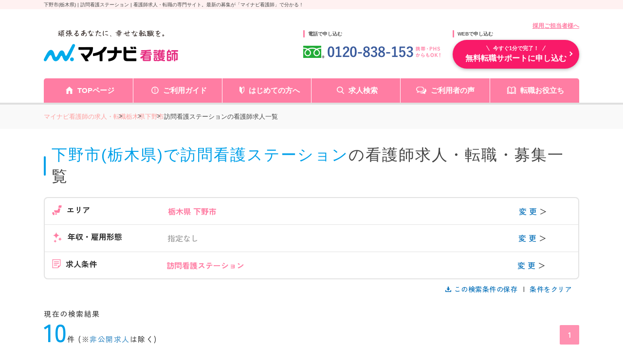

--- FILE ---
content_type: text/css
request_url: https://kango.mynavi.jp/src/r_pc/css/result03.css
body_size: 7018
content:
/* LP, タイトル部 incファイル アコーディオン1
*******************************************/
.top-inc-contents-wrap {
  overflow: hidden;
  border-top: 4px solid #FF7DA3;
  padding: 24px 30px 0;
  background: url(../img/user_voice_bg.jpg) right no-repeat;
  position: relative;
  border-left: 1px solid #efefef;
  border-right: 1px solid #efefef;
  border-bottom: 1px solid #efefef;
  border-radius: 4px;
  width: 960px;
  margin: 0 auto 35px; /* 가운데 정렬 + 하단 여백 */
}
.top-inc-contents-wrap .top-inc-contents {
    box-sizing: border-box;
    opacity: 1;
    transition: all .4s ease-out;
    text-align: left;
    height: 40px;
}
.top-inc-contents-wrap .top-inc-toggle-btn {
        display: flex;
        justify-content: center;
        background: linear-gradient(0deg, rgba(255, 255, 255, 1) 0%, rgba(255, 255, 255, 1) 55%, rgba(255, 255, 255, 0) 100%);
        font-size: 16px;
        font-weight: 600;
        color: #FF7DA3;
        letter-spacing: 2px;
        /* padding: 20px 0; */
        padding: 25px 0;
        position: relative;
        cursor: pointer;
        margin: unset;
        border: none;
        border-radius: unset;
}
.top-inc-contents-wrap .top-inc-toggle-btn span.close{
    display: none;
}
.top-inc-contents-wrap .top-inc-toggle-btn::before{
    content: '';
    position: absolute;
    top: 47%;
    left: 40%;
    transform: translateY(-50%) rotate(135deg);
    width: 10px;
    height: 10px;
    border-top: 3px solid #FF7DA3;
    border-right: 3px solid #FF7DA3;
}
.top-inc-contents-wrap .accordion-checkbox:checked ~ .top-inc-contents {
	margin-bottom: 40px;
    visibility: visible;
    height: auto;
    opacity: 1;
    transition: visibility .2s ease-out .2s, opacity .2s ease-out .2s, padding-top ease-out .4s, padding-bottom ease-out .4s;
}
.top-inc-contents-wrap .accordion-checkbox:checked ~ .top-inc-toggle-btn span.close{
    display: block;
}
.top-inc-contents-wrap .accordion-checkbox:checked ~ .top-inc-toggle-btn span.open{
    display: none;
}
.top-inc-contents-wrap .accordion-checkbox:checked ~ .top-inc-toggle-btn::before {
    transform: rotate(-45deg);
}

.top-inc-contents-wrap img {
	max-width: 100%;
    height: auto;
    /* width: 100%;  */
}

.link_btn{
    display: block;
    border: 2px solid #dadada;
    border-radius: 30px;
    color: #666666;
    padding: 7px 21px 7px 10px;
    text-align: center;
    font-size: 12px;
    font-weight: bold;
    line-height: 1.5;
    position: relative;
    margin-top: 20px;
    margin-bottom: 20px;
}
.link_btn:hover{
    opacity: 0.8;
}
.link_btn:after {
    content: '';
    width: 0;
    height: 0;
    border-top: 5px solid transparent;
    border-left: 5px solid #41bbf3;
    border-bottom: 5px solid transparent;
    color: #41bbf3;
    font-weight: bold;
    font-size: 14px;
    position: absolute;
    top: 50%;
    right: 15px;
    transform: translateY(-50%);
}

/* LP, タイトル部 incファイル アコーディオン2
*******************************************/

.wk_0101_area {
	margin-top: 10px;
}

.wk_0101_area h2 {
	font-weight: bold;
	font-size: 20px;
	padding: 5px 0 5px 15px;
	margin-bottom: 10px;
	border-left: 7px solid #f23064;
}
.wk_0101_area dl {
	margin: 0 0 55px 0;
}

.wk_0101_area dl dt {
	color: #209fcf;
	font-weight: bold;
	font-size: 16px;
	padding-left: 7px;
}

.wd_1007_area {
	margin-top: 10px;
}

.wd_1007_area h2 {
	font-weight: bold;
	font-size: 20px;
	padding: 5px 0 5px 15px;
	margin-bottom: 10px;
	border-left: 7px solid #ed7821;
}
.wd_1007_area dl {
	margin: 0 8px 45px 0;
}

.wd_1007_area dl dt {
	color: #209fcf;
	font-weight: bold;
	font-size: 16px;
	padding-left: 7px;
}

.top_txt {
	width: 78%;
	line-height: 1.4em;
	margin: 5px 0 0 5px;
	font-size: 14px;
}

.top_txt a {
	color: #395a9c;
}

.wk_0101_about {
	padding: 10px;
	-webkit-background-size: 20px 20px;
	-moz-background-size: 20px 20px;
	background-size: 20px 20px;
	background-color: #fff5f8;
	background-image: -webkit-gradient(
		linear,
		0 0,
		100% 100%,
		color-stop(0.25, #ffecf2),
		color-stop(0.25, transparent),
		color-stop(0.5, transparent),
		color-stop(0.5, #ffecf2),
		color-stop(0.75, #ffecf2),
		color-stop(0.75, transparent),
		to(transparent)
	);
	background-image: -webkit-linear-gradient(
		-45deg,
		#ffecf2 25%,
		transparent 25%,
		transparent 50%,
		#ffecf2 50%,
		#ffecf2 75%,
		transparent 75%,
		transparent
	);
	background-image: -moz-linear-gradient(
		-45deg,
		#ffecf2 25%,
		transparent 25%,
		transparent 50%,
		#ffecf2 50%,
		#ffecf2 75%,
		transparent 75%,
		transparent
	);
	background-image: -ms-linear-gradient(
		-45deg,
		#ffecf2 25%,
		transparent 25%,
		transparent 50%,
		#ffecf2 50%,
		#ffecf2 75%,
		transparent 75%,
		transparent
	);
	background-image: -o-linear-gradient(
		-45deg,
		#ffecf2 25%,
		transparent 25%,
		transparent 50%,
		#ffecf2 50%,
		#ffecf2 75%,
		transparent 75%,
		transparent
	);
	background-image: linear-gradient(
		-45deg,
		#ffecf2 25%,
		transparent 25%,
		transparent 50%,
		#ffecf2 50%,
		#ffecf2 75%,
		transparent 75%,
		transparent
	);
}

.wk_0101_about dt {
	color: #f23064;
	font-weight: bold;
	font-size: 16px;
	padding: 6px 10px 15px 40px;
	margin-top: 10px;
	background: #fff;
	background: url(../../../search/img/ic_maru.png) 0 0 no-repeat;
	background-size: 30px;
}

.wk_0101_about p {
	background: #fff;
	padding: 20px 15px 0;
	font-size: 14px;
	line-height: 1.2em;
}

.wk_0101_about dt span {
	font-size: 30px;
}
.wk_0101_about dd {
	background: #fff;
	padding: 5px 10px 5px;
	font-size: 14px;
	line-height: 1.2em;
}

.wk_0101_about dd span {
	color: #f23064;
    font-weight: bold;
	line-height: 1.8em;
}
.wk_0101_about .last {
	background: #fff;
	padding: 20px 15px;
	margin-bottom: 10px;
	font-size: 14px;
}

.wk_0101_about li {
	margin-bottom: 10px;
	line-height: 1.4em;
}
.wk_0101_about li:last-child {
	margin-bottom: 0;
}
.wk_0101_about .comment {
	color: #6e482f;
	font-size: 16px;
	font-weight: bold;
	background: none !important;
}

.wd_1007_about {
	padding: 10px;
	-webkit-background-size: 20px 20px;
	-moz-background-size: 20px 20px;
	background-size: 20px 20px;
	background-color: #f9ebdb;
	background-image: -webkit-gradient(
		linear,
		0 0,
		100% 100%,
		color-stop(0.25, #fcba87),
		color-stop(0.25, transparent),
		color-stop(0.5, transparent),
		color-stop(0.5, #fcba87),
		color-stop(0.75, #fcba87),
		color-stop(0.75, transparent),
		to(transparent)
	);
	background-image: -webkit-linear-gradient(
		-45deg,
		#fcba87 25%,
		transparent 25%,
		transparent 50%,
		#fcba87 50%,
		#fcba87 75%,
		transparent 75%,
		transparent
	);
	background-image: -moz-linear-gradient(
		-45deg,
		#fcba87 25%,
		transparent 25%,
		transparent 50%,
		#fcba87 50%,
		#fcba87 75%,
		transparent 75%,
		transparent
	);
	background-image: -ms-linear-gradient(
		-45deg,
		#fcba87 25%,
		transparent 25%,
		transparent 50%,
		#fcba87 50%,
		#fcba87 75%,
		transparent 75%,
		transparent
	);
	background-image: -o-linear-gradient(
		-45deg,
		#fcba87 25%,
		transparent 25%,
		transparent 50%,
		#fcba87 50%,
		#fcba87 75%,
		transparent 75%,
		transparent
	);
	background-image: linear-gradient(
		-45deg,
		#fbe7d0 25%,
		transparent 25%,
		transparent 50%,
		#fbe7d0 50%,
		#fbe7d0 75%,
		transparent 75%,
		transparent
	);
}

.wd_1007_about dt {
	color: #903f01;
	font-weight: bold;
	font-size: 16px;
	padding: 6px 10px 15px 40px;
	background: #fff;
	background: url(../../../search/img/ic_maru_orange.png) 0 0 no-repeat;
	background-size: 30px;
}

.wd_1007_about p {
	background: #fff;
	padding: 5px 10px 5px;
	font-size: 14px;
	line-height: 1.2em;
}

.wd_1007_about dt span {
	font-size: 30px;
}
.wd_1007_about dd {
	background: #fff;
	padding: 5px 10px 5px;
	font-size: 14px;
	line-height: 1.2em;
}

.wd_1007_about dd span {
	color: #ed7821;
}
.wd_1007_about .last {
	background: #fff;
	padding: 10px;
	margin-bottom: 10px;
	font-size: 14px;
}

.wd_1007_about li {
	margin-bottom: 5px;
	line-height: 1.4em;
}
.wd_1007_about .comment {
	color: #6e482f;
	font-size: 16px;
	font-weight: bold;
	background: none !important;
}

.cv_area {
	font-size: 20px;
	width: 100%;
	padding: 10px 0;
	text-align: center;
	height: 30px;
}
.cv_area a p {
	margin: auto;
	font-size: 20px;
	color: #ffffff;
	padding: 18px 38px;
	background: -moz-linear-gradient(top, #f45580 0%, #f23064);
	background: -webkit-gradient(
		linear,
		left top,
		left bottom,
		from(#f45580),
		to(#f23064)
	);
	-moz-border-radius: 16px;
	-webkit-border-radius: 16px;
	border-radius: 16px;
	border: 0px solid #000000;
	-moz-box-shadow: 0px 1px 3px rgba(000, 000, 000, 0.5),
		inset 0px 0px 1px rgba(255, 255, 255, 0.7);
	-webkit-box-shadow: 0px 1px 3px rgba(000, 000, 000, 0.5),
		inset 0px 0px 1px rgba(255, 255, 255, 0.7);
	box-shadow: 0px 1px 3px rgba(000, 000, 000, 0.5),
		inset 0px 0px 1px rgba(255, 255, 255, 0.7);
	text-shadow: 0px -1px 0px rgba(000, 000, 000, 0.4),
		0px 1px 0px rgba(255, 255, 255, 0.3);
	width: 660px;
	text-align: center;
}

.cv_area a:hover p {
	font-size: 20px;
	color: #ffffff;
	background: -moz-linear-gradient(top, #f45580 0%, #f23064);
	background: -webkit-gradient(
		linear,
		left top,
		left bottom,
		from(#f45580),
		to(#f23064)
	);
	-moz-border-radius: 16px;
	-webkit-border-radius: 16px;
	border-radius: 16px;
	border: 0px solid #000000;
	-moz-box-shadow: 0px 1px 3px rgba(000, 000, 000, 0.5),
		inset 0px 0px 1px rgba(255, 255, 255, 0.7);
	-webkit-box-shadow: 0px 1px 3px rgba(000, 000, 000, 0.5),
		inset 0px 0px 1px rgba(255, 255, 255, 0.7);
	box-shadow: 0px 1px 3px rgba(000, 000, 000, 0.5),
		inset 0px 0px 1px rgba(255, 255, 255, 0.7);
	text-shadow: 0px -1px 0px rgba(000, 000, 000, 0.4),
		0px 1px 0px rgba(255, 255, 255, 0.3);
	width: 660px;
	text-align: center;
	margin-top: 3px;
	text-decoration: none !important;
}

.cv_area a {
	color: #f23064;
	text-decoration: none !important;
}
.cv_area a:active p {
	text-decoration: none !important;
}

/* result_lp背景 */
/* 小児科 */
.fd_0125 {
	background: url(../../../search/img/bg_fd_0125.jpg) right 0 no-repeat;
}

/* 透析 */
.wk_0005 {
	background: url(../../../search/img/bg_wk_0005.jpg) right 0 no-repeat;
	padding-bottom: 40px;
}
/* 准看護師 */
.cr_050369 {
	background: url(../../../search/img/bg_cr_050369.jpg) right 0 no-repeat;
	padding-bottom: 40px;
}
/* 精神病院 */
.wd_1011 {
	background: url(../../../search/img/bg_wd_1011.jpg) right 0 no-repeat;
	padding-bottom: 40px;
}
.bnr_lp_area_pc {
    padding: 50px 0;
    text-align: center;
}
.bnr_lp_area_pc p{
	font-size: 24px;
    color: #6c5d53;
    font-weight: bold;
}

.bnr_lp_area_pc img {
    width: 1100px;
}

/* 救急外来 */
.wk_0004 {
	background: url(../../../search/img/bg_wk_0004.jpg) right 0 no-repeat;
	padding-bottom: 40px;
}
/* 病棟 */
.wk_0001 {
	background: url(../../../search/img/bg_wk_0001.jpg) right 0 no-repeat;
	padding-bottom: 40px;
}
/* 美容系 */
.wk_0101 {
	background: url(../../../search/img/bg_wk_0101.jpg) right 0 no-repeat;
	padding-bottom: 40px;
}
/* 外来 */
.wk_0002 {
	background: url(../../../search/img/bg_wk_0002.jpg) right 0 no-repeat;
	padding-bottom: 40px;
}
/* クリニック・診療所 */
.wd_1005 {
	background: url(../../../search/img/bg_wd_1005.jpg) right 0 no-repeat;
	padding-bottom: 40px;
}

/* 助産師 */
.cr_050367 {
	background: url(../../../search/img/bg_cr_050367.jpg) right 0 no-repeat;
	padding-bottom: 40px;
}

/* ケアマネージャー */
.cr_050396 {
	background: url(../../../search/img/bg_cr_050396.jpg) right 0 no-repeat;
	padding-bottom: 40px;
}

/* 保健師 */
.cr_050366 {
	background: url(../../../search/img/bg_cr_050366.jpg) right 0 no-repeat;
	padding-bottom: 40px;
}

/* ケアミックス病院 */
.wd_1003 {
	background: url(../../../search/img/bg_wd_1003.jpg) right 0 no-repeat;
	padding-bottom: 40px;
}
/* 急性期病院 */
.wd_1001 {
	background: url(../../../search/img/bg_wd_1001.jpg) right 0 no-repeat;
	padding-bottom: 40px;
}
/* 療養型病院 */
.wd_1002 {
	background: url(../../../search/img/bg_wd_1002.jpg) right 0 no-repeat;
	padding-bottom: 40px;
}

/* 検診・健診センター */
.wk_0501 {
	background: url(../../../search/img/bg_wk_0501.jpg) right 0 no-repeat;
	padding-bottom: 40px;
}

/* 施設（有料老人ホーム・老健など） */
.wd_1006 {
	background: url(../../../search/img/bg_wd_1006.jpg) right 0 no-repeat;
	padding-bottom: 40px;
}

/* 高度急性期 */
.wd_1013 {
	background: url(../../../search/img/bg_wd_1013.jpg) right 0 no-repeat;
	padding-bottom: 40px;
}

/* 二交替制 */
.fd_0247 {
	background: url(../../../search/img/bg_fd_0247.jpg) right 0 no-repeat;
	padding-bottom: 40px;
}

/* 三交替制 */
.fd_0248 {
	background: url(../../../search/img/bg_fd_0248.jpg) right 0 no-repeat;
	padding-bottom: 40px;
}

/* 夜勤なし */
.fd_0246 {
	background: url(../../../search/img/bg_fd_0246.jpg) right 0 no-repeat;
	padding-bottom: 40px;
}

/* 夜勤専従 */
.wk_0007 {
	background: url(../../../search/img/bg_wk_0007.jpg) right 0 no-repeat;
	padding-bottom: 40px;
}

/* 寮・借り上げ住宅あり */
.fd_0249 {
	background: url(../../../search/img/bg_fd_0249.jpg) right 0 no-repeat;
	padding-bottom: 40px;
}

/* 内視鏡室看護師 */
.wk_0006 {
	background: url(../../../search/img/bg_wk_0006.jpg) right 0 no-repeat;
	padding-bottom: 40px;
}

/* 産業保健師 */
.wd_1008 {
	background: url(../../../search/img/bg_wd_1008.jpg) right 0 no-repeat;
	padding-bottom: 40px;
}

/* 治験コーディネーター */
.wd_3001 {
	background: url(../../../search/img/bg_wd_3001.jpg) right 0 no-repeat;
	padding-bottom: 40px;
}

/* オペ看護師 */
.wk_0003 {
	background: url(../../../search/img/bg_wk_0003.jpg) right 0 no-repeat;
	padding-bottom: 40px;
}

/* 保育園 */
.wk_0503 {
	background: url(../../../search/img/bg_wk_0503.jpg) right 0 no-repeat;
	padding-bottom: 40px;
}

/* ICU看護師 */
.wk_0009-0010-0011-0012-0013-0014 {
	background: url(../../../search/img/bg_wk_0009-0010-0011-0012-0013-0014.jpg) right
		0 no-repeat;
	padding-bottom: 40px;
}

/* 訪問看護師 */
.wd_1007 {
	/* background:url(../../../search/img/bg_wd_1007.jpg) 0 0 no-repeat; */
	padding-bottom: 40px;
}

/* 看護師資格・経験を活かせる一般企業 */
.wd_1008 {
	background:url(../../../search/img/bg_wd_1008.jpg) right 0 no-repeat; 
	padding-bottom: 40px;
}

.wk_10070301 {
	background: url(../../../search/img/bg_wd_1007.jpg) right 0 no-repeat;
	padding-bottom: 40px;
}

/* 正雇用看護師 */
.efd_010001 {
	background: url(../../../search/img/bg_efd_010001.jpg) right 0 no-repeat;
	padding-bottom: 40px;
}

/* 契約看護師 */
.efd_010006 {
	background: url(../../../search/img/bg_efd_010006.jpg) right 0 no-repeat;
	padding-bottom: 40px;
}

/* パート看護師 */
.efd_010007 {
	background: url(../../../search/img/bg_efd_010007.jpg) right 0 no-repeat;
	padding-bottom: 40px;
}

/* 看護師 */
.cr_050368 {
	background: url(../../../search/img/bg_cr_050368.jpg) right 0 no-repeat;
	padding-bottom: 40px;
}

/* 病院 */
.wd_1001-1002-1003-1004-1011 {
	background: url(../../../search/img/bg_wd_1001-1002-1003-1004-1011.jpg) right 0
		no-repeat;
	padding-bottom: 40px;
}

/* リハビリテーション */
.wd_1004 {
	background: url(../../../search/img/bg_wd_1004.jpg) right 0 no-repeat;
	padding-bottom: 40px;
}
/* 保育施設 */
.wd_4001 {
	background: url(../../../search/img/bg_wd_4001.jpg) right 0 no-repeat;
	padding-bottom: 40px;
}
/* 未経験歓迎 */
.fd_0243 {
	background: url(../../../search/img/bg_fd_0243.jpg) right 0 no-repeat;
	padding-bottom: 40px;
}
/* 管理職の仕事 */
.fd_0264 {
	background: url(../../../search/img/bg_fd_0264.jpg) right 0 no-repeat;
	padding-bottom: 40px;
}
/* 休日多め */
.fd_0228 {
	background: url(../../../search/img/bg_fd_0228.jpg) right 0 no-repeat;
	padding-bottom: 40px;
}
/* 残業10h以下 */
.fd_0256 {
	background: url(../../../search/img/bg_fd_0256.jpg) right 0 no-repeat;
	padding-bottom: 40px;
}
/* 給与高め */
.fd_0261 {
	background: url(../../../search/img/bg_fd_0261.jpg) right 0 no-repeat;
	padding-bottom: 40px;
}
/* 駅チカ（徒歩10分以内） */
.fd_0298 {
	background: url(../../../search/img/bg_fd_0298.jpg) right 0 no-repeat;
	padding-bottom: 40px;
}
/* 4月入職可 */
.fd_02h1 {
	background: url(../../../search/img/bg_fd_02h1.jpg) right 0 no-repeat;
	padding-bottom: 40px;
}
/* 美容外科 */
.ms_16 {
	background: url(../../../search/img/bg_ms_16.jpg) right 0 no-repeat;
	padding-bottom: 40px;
}
/* 心臓血管外科 */
.ms_19 {
	background: url(../../../search/img/bg_ms_19.jpg) right 0 no-repeat;
	padding-bottom: 40px;
}
/* 婦人科（レディースクリニック） */
.ms_26 {
	background: url(../../../search/img/bg_ms_26.jpg) right 0 no-repeat;
	padding-bottom: 40px;
}
/* 消化器外科 */
.ms_51 {
	background: url(../../../search/img/bg_ms_51.jpg) right 0 no-repeat;
	padding-bottom: 40px;
}

/* 胃腸科 */
.ms_03 {
	background: url(../../../search/img/bg_ms_03.jpg) right 0 no-repeat;
	padding-bottom: 40px;
}

/* 心療内科 */
.ms_09 {
	background: url(../../../search/img/bg_ms_09.jpg) right 0 no-repeat;
	padding-bottom: 40px;
}

/* アレルギー科 */
.ms_10 {
	background: url(../../../search/img/bg_ms_10.jpg) right 0 no-repeat;
	padding-bottom: 40px;
}

/* リウマチ科 */
.ms_11 {
	background: url(../../../search/img/bg_ms_11.jpg) right 0 no-repeat;
	padding-bottom: 40px;
}

/* 小児科 */
.ms_12 {
	background: url(../../../search/img/bg_ms_12.jpg) right 0 no-repeat;
	padding-bottom: 40px;
}

/* 整形外科 */
.ms_14 {
	background: url(../../../search/img/bg_ms_14.jpg) right 0 no-repeat;
	padding-bottom: 40px;
}

/* 形成外科 */
.ms_15 {
	background: url(../../../search/img/bg_ms_15.jpg) right 0 no-repeat;
	padding-bottom: 40px;
}

/* 皮膚科 */
.ms_21 {
	background: url(../../../search/img/bg_ms_21.jpg) right 0 no-repeat;
	padding-bottom: 40px;
}

/* 肛門科 */
.ms_23 {
	background: url(../../../search/img/bg_ms_23.jpg) right 0 no-repeat;
	padding-bottom: 40px;
}

/* 産婦人科 */
.ms_24 {
	background: url(../../../search/img/bg_ms_24.jpg) right 0 no-repeat;
	padding-bottom: 40px;
}

/* 産科 */
.ms_25 {
	background: url(../../../search/img/bg_ms_25.jpg) right 0 no-repeat;
	padding-bottom: 40px;
}

/* 眼科 */
.ms_27 {
	background: url(../../../search/img/bg_ms_27.jpg) right 0 no-repeat;
	padding-bottom: 40px;
}

/* 耳鼻咽喉科 */
.ms_28 {
	background: url(../../../search/img/bg_ms_28.jpg) right 0 no-repeat;
	padding-bottom: 40px;
}

/* 放射線科 */
.ms_30 {
	background: url(../../../search/img/bg_ms_30.jpg) right 0 no-repeat;
	padding-bottom: 40px;
}

/* リハビリテーション科 */
.ms_31 {
	background: url(../../../search/img/bg_ms_31.jpg) right 0 no-repeat;
	padding-bottom: 40px;
}

/* 歯科 */
.ms_32 {
	background: url(../../../search/img/bg_ms_32.jpg) right 0 no-repeat;
	padding-bottom: 40px;
}

/* 麻酔科 */
.ms_36 {
	background: url(../../../search/img/bg_ms_36.jpg) right 0 no-repeat;
	padding-bottom: 40px;
}

/* ペインクリニック */
.ms_37 {
	background: url(../../../search/img/bg_ms_37.jpg) right 0 no-repeat;
	padding-bottom: 40px;
}

/* 一般内科 */
.ms_41 {
	background: url(../../../search/img/bg_ms_41.jpg) right 0 no-repeat;
	padding-bottom: 40px;
}

/* 美容皮膚科 */
.ms_54 {
	background: url(../../../search/img/bg_ms_54.jpg) right 0 no-repeat;
	padding-bottom: 40px;
}

/* 検診・健診 */
.wk_0008 {
	background: url(../../../search/img/bg_wk_0008.jpg) right 0 no-repeat;
	padding-bottom: 40px;
}

/* ICU */
.wk_0009 {
	background: url(../../../search/img/bg_wk_0009.jpg) right 0 no-repeat;
	padding-bottom: 40px;
}

/* NICU */
.wk_0010 {
	background: url(../../../search/img/bg_wk_0010.jpg) right 0 no-repeat;
	padding-bottom: 40px;
}

/* 透析室 */
.wk_0102 {
	background: url(../../../search/img/bg_wk_0102.jpg) right 0 no-repeat;
	padding-bottom: 40px;
}

/* 訪問診療 */
.wk_0200 {
	background: url(../../../search/img/bg_wk_0200.jpg) right 0 no-repeat;
	padding-bottom: 40px;
}

/* 特養 */
.wk_0201 {
	background: url(../../../search/img/bg_wk_0201.jpg) right 0 no-repeat;
	padding-bottom: 40px;
}

/* 老健 */
.wk_0202 {
	background: url(../../../search/img/bg_wk_0202.jpg) right 0 no-repeat;
	padding-bottom: 40px;
}

/* デイサービス */
.wk_0204 {
	background: url(../../../search/img/bg_wk_0204.jpg) right 0 no-repeat;
	padding-bottom: 40px;
}

/* デイケア */
.wk_0205 {
	background: url(../../../search/img/bg_wk_0205.jpg) right 0 no-repeat;
	padding-bottom: 40px;
}

/* サ高住 */
.wk_0206 {
	background: url(../../../search/img/bg_wk_0206.jpg) right 0 no-repeat;
	padding-bottom: 40px;
}

/* グループホーム */
.wk_0208 {
	background: url(../../../search/img/bg_wk_0208.jpg) right 0 no-repeat;
	padding-bottom: 40px;
}

/* 障碍者施設 */
.wk_0210 {
	background: url(../../../search/img/bg_wk_0210.jpg) right 0 no-repeat;
	padding-bottom: 40px;
}

/* コールセンター */
.wk_0402 {
	background: url(../../../search/img/bg_wk_0402.jpg) right 0 no-repeat;
	padding-bottom: 40px;
}

/* SMO */
.wk_0404 {
	background: url(../../../search/img/bg_wk_0404.jpg) right 0 no-repeat;
	padding-bottom: 40px;
}

/* 地域包括支援センター */
.wk_0504 {
	background: url(../../../search/img/bg_wk_0504.jpg) right 0 no-repeat;
	padding-bottom: 40px;
}

/* CRA */
.wk_0801 {
	background: url(../../../search/img/bg_wk_0801.jpg) right 0 no-repeat;
	padding-bottom: 40px;
}

/* 治験コーディネーター（CRC）*/
.wk_0802 {
	background: url(../../../search/img/bg_wk_0802.jpg) right 0 no-repeat;
	padding-bottom: 40px;
}

/* 訪問入浴 */
.wkd_10070303 {
	background: url(../../../search/img/bg_wkd_10070303.jpg) right 0 no-repeat;
	padding-bottom: 40px;
}

/* 放課後デイサービス */
.wkd_10120003 {
	background: url(../../../search/img/bg_wkd_10120003.jpg) right 0 no-repeat;
	padding-bottom: 40px;
}

/* こども園 */
.wkd_40010008 {
	background: url(../../../search/img/bg_wkd_40010008.jpg) right 0 no-repeat;
	padding-bottom: 40px;
}

/* 児童発達支援 */
.wkd_40010012 {
	background: url(../../../search/img/bg_wkd_40010012.jpg) right 0 no-repeat;
	padding-bottom: 40px;
}

/* 8月入職可 */
.fd_02j8_area dl {
    margin: 0 0 15px 0;
}
.fd_02j8 {
	padding-bottom: 40px;
	height: 286px;
	margin-top: 10px;
}
/* 1月入職可 */
.fd_02h5 {
	padding-bottom: 40px;
	height: 400px;
	margin: 10px 0 0 0;
}

/* ホスピス */
.wk_0215 {
	background: url(../../../search/img/bg_wk_0215.jpg) right 0 no-repeat;
	padding-bottom: 40px;
}

/* WEB面接OK */
.fd_0306 {
	background: url(../../../search/img/bg_fd_0306.png) right 0 no-repeat;
	padding-bottom: 40px;
	height: 286px;
	margin-top: 10px;
}

/* secondary karteエリア */

.karte_area {
	margin: 10px auto;
}

.karte_area dl {
	border-bottom: 1px solid #ccc;
}
.karte_area dt {
	color: #fff;
	font-weight: bold;
	background: #ff6e99;
	text-shadow: 1px 1px #ff6e8a;
	-webkit-border-radius: 5px 5px 0 0;
	border-radius: 5px 5px 0 0;
	padding: 10px 0;
	text-align: center;
	font-size: 120%;
}

.karte_area dd span {
	color: #ff6d98;
	font-size: 130%;
}

.karte_area dd {
	border-left: 1px solid #ccc;
	border-right: 1px solid #ccc;
	border-bottom: 1px dotted #ccc;
	padding: 5px 2px 5px 7px;
	line-height: 1.4em;
	font-size: 110%;
}

.karte_area .last {
	border-bottom: none;
	margin: 0;
}

/* 新着求人レコメンド */
.newJobOffer {
	box-sizing: border-box;
	padding: 15px;
	background-color: #fff9f5; /* 非対応ブラウザ用 */
	background-image: linear-gradient(
		-45deg,
		#fff9f5 25%,
		#fff7f0 25%,
		#fff7f0 50%,
		#fff9f5 50%,
		#fff9f5 75%,
		#fff7f0 75%,
		#fff7f0
	);
	background-size: 35px 35px;
}
.newJobOffer h2 {
	margin: 3px 0 15px;
	padding-left: 10px;
	font-size: 1.5em;
	color: #ff7da3;
	border-left: 6px solid #ff7da3;
}
.newJobOffer a:hover {
	text-decoration: none;
	opacity: 0.85;
}
.newJobOffer a:nth-child(3) {
	margin: 0 1.4%;
}
.newJobOffer .linkBox {
	box-sizing: border-box;
	display: inline-block;
	width: 31.9%;
	min-height: 431px;
	vertical-align: top;
	border-top: 3px solid #ff7da3;
	background-color: #e8f8fd;
	color: #666;
}
.newJobOffer .linkBox .upper_part {
	padding: 5px 10px 0;
	min-height: 101px;
	background-color: #fff;
}
.newJobOffer .linkBox .upper_title {
	margin: 5px 0 10px;
	color: #395a9c;
	font-weight: bold;
	font-size: 1.2em;
	min-height: 30px;
}
.newJobOffer .linkBox .access,
.newJobOffer .linkBox .closest_station {
	padding: 3px 0 3px 18px;
}
.newJobOffer .linkBox .access {
	background: url("../img/ic_home.png") 0 2px no-repeat;
}
.newJobOffer .linkBox .closest_station {
	background: url("../img/ic_train.png") 0 2px no-repeat;
}
.newJobOffer .linkBox .middle_part {
	min-height: 225px;
	padding: 0 5px;
	background-color: #fff;
}
.newJobOffer .linkBox .middle_part .img_area {
	height: 145px;
	margin: 0 auto 10px;
	width: 180px;
}
.newJobOffer .linkBox .middle_part img {
	width: 100%;
}
.newJobOffer .linkBox .middle_part dl {
	overflow: auto;
	padding-top: 2px;
	font-size: 95%;
	line-height: 1.1em;
}

.newJobOffer .linkBox .middle_part dt,
.newJobOffer .linkBox .middle_part dd {
	display: block;
	float: left;
	padding-bottom: 5px;
}
.newJobOffer .linkBox .middle_part dt {
	color: #52a8c8;
	clear: left;
	width: 26%;
}
.newJobOffer .linkBox .middle_part dd {
	width: 74%;
}
.newJobOffer .linkBox .lower_part {
	background-color: #e8f8fd;
	padding: 10px;
	min-height: 65px;
}
.newJobOffer .linkBox .lower_part .lower_title {
	color: #ff7da3;
	margin-bottom: 5px;
}
.newJobOffer .linkBox .lower_part .catchphrase {
	line-height: 1.2em;
}

.side_area dl {
	margin: 10px 0 0 0;
	border-bottom: 1px solid #ccc;
}

.side_area dt {
	color: #fff;
	background: #ff6995;
	padding: 10px;
	border-radius: 5px 5px 0 0;
}

.side_area dd {
	padding: 14px 25px 14px;
	border-left: 1px solid #ccc;
	border-right: 1px solid #ccc;
	border-bottom: 1px dotted #ccc;
	background: url(../../../common/img/ico_link01.gif) 10px center no-repeat;
	line-height: 1.6em;
}
.noborder {
	border-bottom: none !important;
}

/* ナビプラスレビュー */
#userVoice .voice_ttl {
	background: #e8f8fd;
	padding: 10px;
	margin: 15px 0 10px;
	color: #52a8c8;
	font-weight: bold;
}
#userVoice .voiceBlock {
	position: relative;
	width: 782px;
	clear: both;
	margin-bottom: 1em;
	background: url(../../../common/img/bg_main-cl03.gif) repeat-y left top;
	line-height: 1.75;
	background-size: 782px;
}
#userVoice .voiceBlock div.voiceInner {
	padding: 0 15px 15px;
	background: url(../../../common/img/bg_main-cl02.gif) no-repeat left bottom;
	background-size: 782px;
}
#userVoice .voiceBlock h2 {
	margin-bottom: 15px;
	color: #fff;
	font-size: 117%;
	background: url(/user_voice/img/bg_voice-ttl02.gif) repeat-y left top;
	background-size: 783px;
	width: 783px;
}
#userVoice .voiceBlock h2 span {
	zoom: 1;
	display: block;
	background: url(/user_voice/img/bg_voice-ttl01.gif) no-repeat left top;
	background-size: 783px;
}
#userVoice .voiceBlock h2 span span {
	padding: 0.5em 14px;
	background: url(/user_voice/img/bg_voice-ttl03.gif) no-repeat left bottom;
	background-size: 783px;
}
#userVoice .voiceBlock p.number {
	position: absolute;
	right: 15px;
	top: 10px;
	color: #fff;
}
#userVoice .voiceBlock div.voice {
	position: relative;
	width: 100%;
	margin-bottom: 1em;
	background: url(/user_voice/img/bg_voice02.gif) repeat-y right top;
	background-size: 689px;
}
#userVoice .voiceBlock div.voice div.icn {
	position: absolute;
	top: 0px;
	left: 0px;
}
#userVoice .voiceBlock div.voice dl {
	background: url(/user_voice/img/bg_voice01.gif) no-repeat left top;
	background-size: 752px;
}
#userVoice .voiceBlock div.voice dt {
	padding: 10px 10px 0 80px;
	font-weight: bold;
	color: #f17945;
}
#userVoice .voiceBlock div.voice dd {
	padding: 10px 10px 10px 80px;
	background: url(/user_voice/img/bg_voice03.gif) no-repeat right bottom;
	background-size: 689px;
}
#userVoice .voiceBlock div.valueInfo {
	background: url(../../../common/img/bg_border01.gif) repeat-x left top;
}
#userVoice .voiceBlock div.pointWrap {
	zoom: 1;
	padding: 0.8em 0;
	background: url(/user_voice/img/bg_border01.gif) no-repeat center center;
}
#userVoice .voiceBlock div.pointWrap:after {
	content: "";
	display: block;
	clear: both;
}
#userVoice .voiceBlock div.pointWrap dl.value01 {
	float: left;
	width: 350px;
}
#userVoice .voiceBlock div.pointWrap dl.value01.last {
	float: right;
}
#userVoice .voiceBlock dl.value01 dt,
#userVoice .voiceBlock dl.value01 dd {
	float: left;
	margin-right: 0.65em;
}
#userVoice .voiceBlock dl.value01 dt {
	font-weight: bold;
	color: #569ded;
}
#userVoice .voiceBlock dl.value01 img {
	vertical-align: top;
}
#userVoice .voiceBlock dl.value01 ul.star li {
	float: left;
}
#userVoice .voiceBlock dl.value02 {
	clear: both;
	padding-top: 0.8em;
	background: url(../../../common/img/bg_border01.gif) repeat-x left top;
}
#userVoice .voiceBlock dl.value02 dt {
	font-weight: bold;
	color: #569ded;
}
#userVoice .a_link {
	text-align: right;
	font-weight: bold;
}

.sp {
	display: none;
}

h2.mainSearchTitle.sp {
	display: none !important;
}

.mg40 {
	margin-bottom: 40px;
}

/* おすすめ求人特集
------------------------------------------------------------------------------------------ */
#kyujinarea {
	background: #f6f6f6;
	padding: 5px;
	margin: 10px 0;
}

#kyujinarea .freeword {
	padding-bottom: 5px;
}

#kyujinarea .freeword .freeTtl {
	font-weight: bold;
	line-height: 18px;
	padding-left: 20px;
	background: url("/common/img/2015/ico_result_title_top.png") no-repeat left top;
}

#kyujinarea li {
	padding-bottom: 5px;
}

#kyujinarea li img {
	width: 100%;
	height: auto;
}

#kyujinarea .feature {
	text-align: right;
	font-weight: bold;
}

/* wk_0101_area pcアコーディオンエリア
------------------------------------------------------------------------------------------ */

.acd-check {
	display: none;
}
.acd-label {
	background: #ffecf2;
	color: #ff7da3;
	display: block;
	margin-bottom: 1px;
	padding: 15px 20px;
	position: relative;
	font-size: 16px;
	font-weight: bold;
}

.acd-label:before {
	content: ""; /*何も入れない*/
	display: inline-block; /*忘れずに！*/
	width: 27px; /*画像の幅*/
	height: 27px; /*画像の高さ*/
	background-image: url("/common/img/accordion_icon.png");
	background-size: contain;
	vertical-align: middle;
	margin-right: 10px;
}

.acd-label:hover {
	display: block;
	padding: 15px 20px;
	font-size: 16px;
	font-weight: bold;
	cursor: pointer;
}

.acd-label:after {
	background: #ff7da3;
	box-sizing: border-box;
	content: "＋";
	color: #fff;
	display: block;
	height: auto;
	padding: 20px 20px;
	position: absolute;
	right: 0;
	top: 0px;
}
.acd-content {
	display: block;
	height: 0;
	opacity: 0;
	padding: 0 10px;
	transition: 0.5s;
	line-height: 1.5;
	font-size: 14px;
	visibility: hidden;
}
.acd-check:checked + .acd-label:after {
	content: "－";
	padding: 20px 20px;
	height: auto;
}
.acd-check:checked + .acd-label + .acd-content {
	height: auto;
	opacity: 1;
	padding: 15px 20px;
	visibility: visible;
}

.travel_area {
	background: url("/common/img/travel_bg.png") no-repeat;
	background-size: contain;
	position: relative;
	height: 430px;
	margin: 0 auto;
	margin: 30px auto 10px auto;
}

.travel_area p {
	position: absolute;
	top: 150px;
	left: 35px;
	width: 500px;
	font-size: 15px;
	line-height: 1.5;
}

.travel_btn {
	position: absolute;
	top: 425px;
	left: 155px;
}

.travel_btn:hover {
	opacity: 0.8;
	cursor: pointer;
	transition: 0.3s ease 0s;
	transform: translateY(0.1875em);
}

.url_corp {
	width: 98%;
}
.url_corp a {
	float: right;
	padding-right: 10px;
	padding-top: 10px;
}

.url_corp a:before {
	content: "》";
	color: #2c4a9f;
	font-size: 0.8em;
}

/* Hit件数1件アナウンス
------------------------------------------------------------------------------------------ */
.empty-announce{
    margin: 60px 0;
}
.empty-announce > .empty-announce_top{
    display: flex;
    flex-direction: column;
    align-items: center;
}
.empty-announce > .empty-announce_top p{
    font-size: 26px;
    font-weight: bold;
    text-align: center;
    line-height: 1.4;
    margin-bottom: 24px;
    letter-spacing: 2px;
    font-feature-settings: 'palt';
}
.empty-announce > .empty-announce_top .img01{
    width: 320px;
}
.empty-announce > .empty-announce_top .img01 img,
.empty-announce > .empty-announce_top .img02 img{
    width: 100%;
}
.empty-announce span{
    color: #FF7DA3;
    font-weight: bold;
}
.empty-announce > .empty-announce_bottom{
    border: solid 4px #7ECEF4;
    border-radius: 8px;
    display: flex;
    justify-content: space-between;
    flex-wrap: wrap;
    position: relative;
}
.empty-announce > .empty-announce_bottom::before{
    content: '';
    width: 130px;
    height: 94px;
    background: url(../img/empty-announce_img02.svg) no-repeat;
    background-size: contain;
    position: absolute;
    top: -88px;
    left: 4px;
    z-index: 10;
}
.empty-announce > .empty-announce_bottom::after{
    content: '';
    width: 94px;
    height: 94px;
    background: url(../img/empty-announce_img04.svg) no-repeat;
    background-size: contain;
    position: absolute;
    top: -86px;
    right: 10px;
    z-index: 10;
}
.empty-announce > .empty-announce_bottom > .heading{
    width: 100%;
    background: #7ECEF4;
    color: #FFF;
    padding: 12px 0;
    font-size: 16px;
    font-weight: 600;
    letter-spacing: 0.2vw;
    position: relative;
    z-index: 1;
    text-align: center;
}
.empty-announce > .empty-announce_bottom > .heading::before{
    content: '';
    width: 20px;
    height: 20px;
    background: url(../img/empty-announce_icon01.svg) no-repeat;
    background-size: contain;
    position: absolute;
    top: 50%;
    left: 210px;
    transform: translateY(-50%);
    z-index: 10;
}
.empty-announce > .empty-announce_bottom > .list{
    padding: 20px;
    display: flex;
    flex-wrap: wrap;
    gap: 12px 18px;
    box-sizing: border-box;
}
.empty-announce > .empty-announce_bottom > .list li a{
    display: block;
    width: fit-content;
    padding: 12px 30px 12px 24px;
    word-break: keep-all;
    font-size: 14px;
    border: solid 1px #E1E1E1;
    border-radius: 8px;
    position: relative;
}
.empty-announce > .empty-announce_bottom > .list li a:after{
    content: '';
    width: 5px;
    height: 5px;
    border: solid 2px;
    border-color: #e1e1e1 #e1e1e1 transparent transparent;
    position: absolute;
    top: 50%;
    right: 14px;
    transform: translateY(-50%) rotate(45deg);
}
.empty-announce > .empty-announce_bottom > .list li a:hover{
    text-decoration: none;
    background: #fff1f1;
    border-color: #ff7da3;
    transition: .3s;
    transform: scale(1.08);
}
.empty-announce > .text-link{
    padding: 12px 0;
    text-align: right;
}
.empty-announce > .text-link a{
    font-size: 14px;
    letter-spacing: 1px;
    color: #FF7DA3;
}

/* 職場カルテリンク
------------------------------------------------------------------------------------------ */

.area {
	width: 100%;
	margin: auto;
    /* background-position: -170px 0; */
}

.area h2 {
	color: #ff729d;
	font-weight: bold;
	font-size: 20px;
	padding: 15px 0 0 15px;
	margin-bottom: 10px;
}

.area dl {
	padding: 0px 10px 10px;
	height: 200px;
}

.area dl dt {
	color: #209fcf;
	font-weight: bold;
	font-size: 16px;
	padding-left: 7px;
}
.area .txt {
	padding: 10px;
	width: 868px;
	background: #fff;
	margin: 5px 0 0 5px;
	-webkit-border-radius: 10px 10px 10px 10px;
	border-radius: 10px 10px 10px 10px;
	opacity: 0.7;
	filter: alpha(opacity=70);
	-ms-filter: "alpha(opacity=70)";
	color: #000;
	font-size: 1.4em;
}

/* result_lp */
.fd_02j8_area h2 {
	font-weight: bold;
	font-size: 22px;
	padding: 15px 0 5px 10px;
	margin-bottom: 10px;
	border-left: 7px solid #f23064;
}

.fd_02j8_area .top_txt {
	width: 770px;
	line-height: 1.6em;
	margin: 10px 0 0 5px;
	font-size: 14px;
	padding: 10px;
	border-radius: 10px;
	background-color: rgba(255, 255, 255, 0.75);
}

.wk_0101_area {
	margin-top: 10px;
}

.wk_0101_area h2 {
	font-weight: bold;
	font-size: 20px;
	padding: 5px 0 5px 15px;
	margin-bottom: 10px;
	border-left: 7px solid #f23064;
}
.wk_0101_area dl {
	margin: 0 0 55px 0;
}

.wk_0101_area dl dt {
	color: #209fcf;
	font-weight: bold;
	font-size: 16px;
	padding-left: 7px;
}

.wd_1007_area {
	margin-top: 10px;
}

.wd_1007_area h2 {
	font-weight: bold;
	font-size: 20px;
	padding: 5px 0 5px 15px;
	margin-bottom: 10px;
	border-left: 7px solid #ed7821;
}
.wd_1007_area dl {
	margin: 0 0 45px 0;
}

.wd_1007_area dl dt {
	color: #209fcf;
	font-weight: bold;
	font-size: 16px;
	padding-left: 7px;
}

/* .cno-area>.cno-header {
	padding: 20px 200px 10px 0 !important;
} */

@media screen and (min-width: 980px) {
	.cno-area {
		width: 100% !important;
	}
	.cno-area>.cno-header>.special {
		width: 90px;
		height: 50px;
		margin: 0 10px 5px 0;
	}
}

--- FILE ---
content_type: text/css
request_url: https://kango.mynavi.jp/common/css/print.css
body_size: 630
content:
@charset "Shift_JIS";
/**
 :繧ｿ繧､繝医Ν "蜊ｰ蛻ｷ逕ｨ 繧ｹ繧ｿ繧､繝ｫ險ｭ螳�";
 :荳陦瑚ｪｬ譏� "蜊ｰ蛻ｷ逕ｨ 繧ｹ繧ｿ繧､繝ｫ險ｭ螳壹�繧ｹ繧ｿ繧､繝ｫ繧ｷ繝ｼ繝医〒縺�";
 :菴懈�譌･ "2011-09-14";
 :謾ｹ險ら沿 [:迚� "1.0.0"; :菴懈�譌･ "2011-09-14"];
*/

body{
	width: 100%;
	margin: 0;
	color: #000;
}
#wrapper,
#main,
#footer{
	width: 100%;
	margin: 0;
}
#primary{
	float: none;
}


p.toPageTop,
#header #globalNav,
#header #subNav,
#header p.siteLead,
#secondary,
#topicpath,
#footer #assistNav,
#footer p.toPageTop,
#primary .contactLead,
#primary .recruitContact{
	display: none;
}

#help_me,  x:-moz-any-link, x:default #primary .contactLead,
#primary .recruitContact{
	display: none;
}


--- FILE ---
content_type: image/svg+xml
request_url: https://kango.mynavi.jp/src/r_pc/img/svg/icon_memo.svg
body_size: 716
content:
<svg width="24" height="24" viewBox="0 0 24 24" fill="none" xmlns="http://www.w3.org/2000/svg">
<path d="M20.6394 9.29003L20.1594 8.81003C19.8694 8.52003 19.3894 8.52003 19.0994 8.81003L18.6494 9.26003L20.1894 10.8L20.6394 10.35C20.9294 10.06 20.9294 9.58003 20.6394 9.29003Z" fill="#FF91B1"/>
<path d="M14.4297 13.48V15.02H15.9697L19.7697 11.22L18.2297 9.68002L14.4297 13.48Z" fill="#FF91B1"/>
<path d="M14.5401 8.79999H9.83008V9.58999H14.5401V8.79999Z" fill="#FF91B1" stroke="#FF91B1" stroke-width="0.2" stroke-miterlimit="10"/>
<path d="M14.5401 11.68H9.83008V12.47H14.5401V11.68Z" fill="#FF91B1" stroke="#FF91B1" stroke-width="0.2" stroke-miterlimit="10"/>
<path d="M12.7003 14.56H9.82031V15.35H12.7003V14.56Z" fill="#FF91B1" stroke="#FF91B1" stroke-width="0.2" stroke-miterlimit="10"/>
<path d="M16.6702 17.74C16.6702 17.86 16.5802 17.96 16.4602 17.96H7.9002C7.7902 17.96 7.6902 17.86 7.6902 17.74V6.26002C7.6902 6.14002 7.7802 6.04002 7.9002 6.04002H16.4602C16.5702 6.04002 16.6702 6.14002 16.6702 6.26002V10.13L17.6702 9.05002V6.26002C17.6702 5.54002 17.1302 4.96002 16.4702 4.96002H7.9002C7.2302 4.96002 6.7002 5.54002 6.7002 6.26002V17.75C6.7002 18.47 7.2402 19.05 7.9002 19.05H16.4602C17.1302 19.05 17.6602 18.47 17.6602 17.75V14.37L16.6602 15.45V17.75L16.6702 17.74Z" fill="#FF91B1" stroke="#FF91B1" stroke-width="0.25" stroke-miterlimit="10"/>
</svg>


--- FILE ---
content_type: application/javascript
request_url: https://kango.mynavi.jp/common/js/tab2.js
body_size: 549
content:
$(function(){

	//==================================================
	//tab
	//==================================================
	$(".tab a").each(function(s){
		$(this).click(function(event){
			event.preventDefault();
			var no = this.hash.substr(6);				
			tabOpen(no);
		});			
	});
	function tabOpen(no){
		$(".tab li").removeClass("active");
		$(".tab li.tab"+no).addClass("active");
		$(".tab a").each(function(i){
			var this_no = parseInt($(this).attr("href").substr(6));
			if(no == this_no){	
				$(".tab li.tab"+this_no+" img").attr("src","/common/img/2015/tab"+this_no+"_btn_mainindex_on.gif");
				$(".containerBox .page-"+this_no).css("display", "block");
			}else{
				$(".tab li.tab"+this_no+" img").attr("src","/common/img/2015/tab"+this_no+"_btn_mainindex.gif");
				$(".containerBox .page-"+this_no).css("display", "none");
			}
		});
	}	
});


--- FILE ---
content_type: image/svg+xml
request_url: https://kango.mynavi.jp/src/r_pc/img/svg/icon_money.svg
body_size: 547
content:
<svg width="24" height="24" viewBox="0 0 24 24" fill="none" xmlns="http://www.w3.org/2000/svg">
<path d="M14.5297 11.45H12.7897L12.5997 11.75V12.48H14.5297V13.52H12.5997V15.09H11.3997V13.52H9.46973V12.48H11.3997V11.75L11.2097 11.44H9.46973V10.55H10.6697L9.64973 8.89001H10.6697L11.9997 11.06L13.3397 8.89001H14.3597L13.3397 10.55H14.5397V11.44L14.5297 11.45Z" fill="#FF91B1"/>
<path d="M12 6.69C14.93 6.69 17.31 9.07 17.31 12C17.31 14.93 14.93 17.31 12 17.31C9.07 17.31 6.69 14.93 6.69 12C6.69 9.07 9.07 6.69 12 6.69ZM12 5.25C8.27 5.25 5.25 8.27 5.25 12C5.25 15.73 8.27 18.75 12 18.75C15.73 18.75 18.75 15.73 18.75 12C18.75 8.27 15.73 5.25 12 5.25Z" fill="#FF91B1"/>
</svg>
